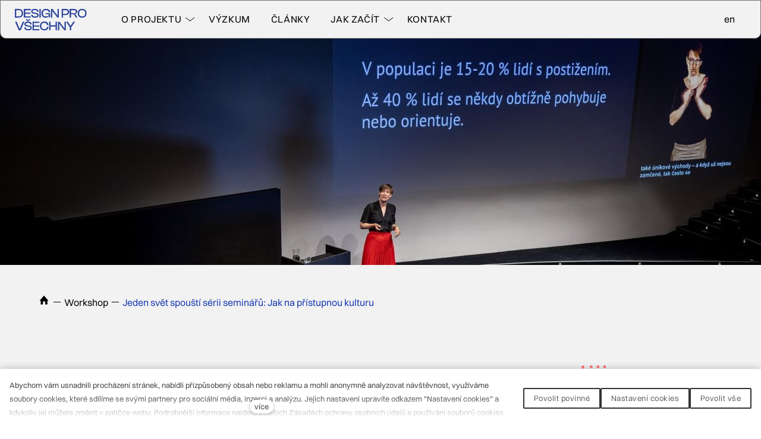

--- FILE ---
content_type: image/svg+xml
request_url: https://www.designprovsechny.cz/files/arrow-up-smaller.svg
body_size: 169
content:
<svg width="22" height="22" fill="none" xmlns="http://www.w3.org/2000/svg"><g clip-path="url(#a)" stroke="#fff"><path d="M16.502 6.512 10.633.642 4.411 7.007m6.293 5.201V-5.894"/></g><defs><clipPath id="a"><path fill="#fff" transform="rotate(-45 12.803 5.303)" d="M0 0h15v15H0z"/></clipPath></defs></svg>

--- FILE ---
content_type: image/svg+xml
request_url: https://www.designprovsechny.cz/files/btn-arrow-white.svg
body_size: 123
content:
<svg width="15" height="15" fill="none" xmlns="http://www.w3.org/2000/svg"><g clip-path="url(#a)" stroke="#fff"><path d="M13.9 9.3V1L5 1.1M1.1 13.9 13.9 1.1"/></g><defs><clipPath id="a"><path fill="#fff" d="M0 0h15v15H0z"/></clipPath></defs></svg>

--- FILE ---
content_type: image/svg+xml
request_url: https://www.designprovsechny.cz/files/piktogramy.svg
body_size: 713
content:
<svg xmlns="http://www.w3.org/2000/svg" width="114" height="48"><defs><clipPath id="b"><path data-name="Rectangle 96" fill="#ff7474" d="M0 0h113.659v48H0z"/></clipPath><clipPath id="a"><path d="M0 0h114v48H0z"/></clipPath></defs><g clip-path="url(#a)"><path fill="rgba(255,255,255,0)" d="M0 0h114v48H0z"/><g data-name="Group 113"><g data-name="Group 37" clip-path="url(#b)" fill="#ff7474"><path data-name="Path 20" d="M13.807 48a13.807 13.807 0 1113.806-13.806A13.822 13.822 0 0113.807 48m0-24.708a10.9 10.9 0 1010.9 10.9 10.914 10.914 0 00-10.9-10.9"/><path data-name="Path 21" d="M36.161 47.398h-5.114L29.789 33.48H18.753a5.284 5.284 0 01-5.118-6.606l4.8-18.61 2.812.726-4.794 18.608a2.381 2.381 0 002.3 2.977h13.69l1.258 13.914h2.461z"/><path data-name="Path 22" d="M26.16 6.418a5.874 5.874 0 10-5.874 5.874 5.874 5.874 0 005.874-5.874"/><path data-name="Rectangle 89" d="M5.273 23.346l12.496-11.527 1.97 2.135L7.242 25.481z"/><path data-name="Path 23" d="M86.195 5.874a5.874 5.874 0 10-5.874 5.874 5.874 5.874 0 005.874-5.874"/><path data-name="Path 24" d="M90.724 37.995H69.912l6.274-19.436a4.34 4.34 0 018.26 0zM73.907 35.09h12.827l-5.048-15.638a1.435 1.435 0 00-2.732 0z"/><path data-name="Rectangle 90" d="M74.932 36.543h2.905v10.551h-2.905z"/><path data-name="Rectangle 91" d="M82.803 36.543h2.905v10.551h-2.905z"/><path data-name="Path 25" d="M112.712 5.874a5.875 5.875 0 10-5.874 5.874 5.875 5.875 0 005.874-5.874"/><path data-name="Path 26" d="M113.659 37.995h-13.627V15.552h13.4zm-10.722-2.905h7.79l-.168-16.633h-7.62z"/><path data-name="Rectangle 92" d="M101.45 36.543h2.905v10.551h-2.905z"/><path data-name="Rectangle 93" d="M109.321 36.543h2.905v10.551h-2.905z"/><path data-name="Path 27" d="M58.849 5.874a5.874 5.874 0 10-5.874 5.874 5.874 5.874 0 005.874-5.874"/><path data-name="Path 28" d="M52.975 37.995a4.328 4.328 0 01-4.13-3.007l-6.274-19.436h20.808l-6.274 19.436a4.327 4.327 0 01-4.129 3.007m-6.414-19.538l5.047 15.639a1.435 1.435 0 002.731 0l5.048-15.639z"/><path data-name="Rectangle 94" d="M47.586 31.26h2.905v15.833h-2.905z"/><path data-name="Rectangle 95" d="M55.457 31.26h2.905v15.833h-2.905z"/></g></g></g></svg>

--- FILE ---
content_type: image/svg+xml
request_url: https://www.designprovsechny.cz/files/ikona-pin.svg
body_size: 203
content:
<svg xmlns="http://www.w3.org/2000/svg" width="48" height="48"><defs><clipPath id="a"><path d="M0 0h48v48H0z"/></clipPath></defs><g clip-path="url(#a)"><path fill="rgba(255,255,255,0)" d="M0 0h48v48H0z"/><path data-name="Icon material-location-on" d="M24 0A16.788 16.788 0 007.2 16.8C7.2 29.4 24 48 24 48s16.8-18.6 16.8-31.2A16.788 16.788 0 0024 0zm0 22.8a6 6 0 116-6 6 6 0 01-6 6z" fill="#1739b2"/></g></svg>

--- FILE ---
content_type: image/svg+xml
request_url: https://www.designprovsechny.cz/files/logo-design-pro-vsechny-barevne.svg
body_size: 1119
content:
<svg xmlns="http://www.w3.org/2000/svg" viewBox="0 0 800 237.5"><path d="M43.6 96.4c29.8 0 48.5-18.3 48.5-47.9S73.4.6 43.6.6H0v95.9h43.6zm0-82c22.2 0 32.2 9.4 32.2 34s-10 34-32.2 34H15.3v-68h28.3zm133.1 82V82.5h-61.2V55.1h59.1V41.3h-59.1V14.4h61.2V.6H100v95.9l76.7-.1zm48.6 1.4c28.3 0 40.2-13.4 40.2-28 0-14-9.4-22.7-28.6-26.2l-23.3-4c-11.3-2.4-16.2-5.2-16.2-13.4 0-8.6 6.9-12.9 24.3-12.9 19.9 0 26.9 5.9 26.9 17.6v1.9H264v-.9c0-18.7-12.7-32.8-40.8-32.8-29.8 0-41.2 14-41.2 27.9 0 15.7 11.4 23.2 27.6 26l23.5 3.9c12.2 2.3 17 5.4 17 13.7 0 9-6.4 13-24.8 13-21 0-27.8-5.7-27.8-17.2v-2.3H182v.9c.1 20.3 14.7 32.8 43.3 32.8zm63.1-1.4V.6H273v95.9h15.4zm54.8 1.4c18.7 0 30.9-8.2 34.9-22.2h1v20.7h14V47.5h-50.8v11.7h35.5v1.3c0 16.2-9 22.5-31.9 22.5-22.5 0-33.3-10.6-33.3-34.5s11-34.6 34.1-34.6c19.9 0 29.5 7.4 29.5 21.2v1.1h17V35c0-22.2-18.9-35.9-46.1-35.9-30.6 0-50.8 19.5-50.8 49.4s18.7 49.3 46.9 49.3zm74.8-1.4V40.2l-.6-16.6h1.1l12 16.9 43.2 55.9h16.6V.6H475v56.7l.7 17.3h-1.1l-12.4-17.9-43-56.1h-16.6v95.9H418zm119.2 0V67.5h31.5c21.3 0 35.9-12.3 35.9-33.5C604.6 12.7 590 .5 568.7.5h-46.9v95.9h15.4zm30-82c14.4 0 21.9 5.4 21.9 19.6s-7.4 19.6-21.9 19.6h-30V14.4h30zm58.5 82V59.2h17.6c12 0 16.5 3.1 20.7 10.7l15.3 26.5H697l-16-27.8c-3.4-6-6.9-10.3-14.3-12.3v-1c18-1 28.5-10.7 28.5-26.6C695.2 10.8 681.8.5 660 .5h-49.8v95.9h15.5zm0-82h34.2c12.9 0 19.3 4.7 19.3 16.5 0 12-6.4 16.5-19.3 16.5h-34.2v-33zm124.2 83.4c30.3 0 50.1-19.5 50.1-49.4S780.3-.9 749.9-.9c-30 0-49.9 19.5-49.9 49.4s19.9 49.3 49.9 49.3zm0-14.8c-22.7 0-33.6-10.6-33.6-34.5s10.9-34.6 33.6-34.6 33.8 10.7 33.8 34.6-11 34.5-33.8 34.5zM64.8 237.5l40.9-95.9H87.6l-32.9 80.3h-1.1l-33.2-80.3H2l40.9 95.9h21.9zm93.4-123l-10.7 10.7h-1.1l-10.6-10.7h-16.5l18.7 18.6h18l18.6-18.6h-16.4zm-9.3 124.4c28.3 0 40.2-13.4 40.2-28 0-14-9.4-22.7-28.6-26.2l-23.3-4c-11.3-2.4-16.2-5.1-16.2-13.4 0-8.6 6.9-12.9 24.3-12.9 19.9 0 26.9 5.9 26.9 17.6v1.9h15.3v-.9c0-18.7-12.7-32.8-40.8-32.8-29.8 0-41.2 14-41.2 27.9 0 15.7 11.4 23.2 27.6 26l23.5 3.9c12.2 2.3 17 5.4 17 13.7 0 9-6.4 13-24.8 13-21 0-27.8-5.7-27.8-17.2v-2.3h-15.5v.9c.2 20.2 14.8 32.8 43.4 32.8zm124.4-1.4v-13.9H212v-27.5h59.1v-13.7H212v-26.9h61.2v-13.9h-76.7v95.9h76.8zm55 1.4c27.2 0 45.9-14.3 45.9-37.3v-1.9h-17v1.9c0 14.7-9.3 22.5-28.8 22.5-22.5 0-33.3-10.6-33.3-34.5S306 155 328.5 155c19.5 0 28.8 7.9 28.8 22.5v2h17v-2c0-22.9-18.9-37.2-45.9-37.2-29.8 0-49.5 19.5-49.5 49.4s19.7 49.2 49.4 49.2zm69.3-1.4v-41.3H454v41.3h15.3v-95.9H454v40.6h-56.4v-40.6h-15.5v95.9h15.5zm98 0v-56.2l-.6-16.6h1.1l12 16.9 43.2 55.9H568v-95.8h-15.4v56.7l.7 17.3h-1.2l-12.4-17.9-42.9-56.1h-16.6v95.9h15.4zm132.3 0v-32.8l42.6-63.1h-19L629 175.7l-7.9 12.2H620l-8-12.2-22.6-34h-18.9l42.1 62.8v33h15.3z" fill="#2f479d"/></svg>

--- FILE ---
content_type: application/javascript
request_url: https://www.designprovsechny.cz/assets/cs/js/cached.app.init.js
body_size: -5
content:
/* File: 
   Compiled at: 2025-06-09 16:51:10 
================================ */
App.init(CMS_CONFIG.app)

